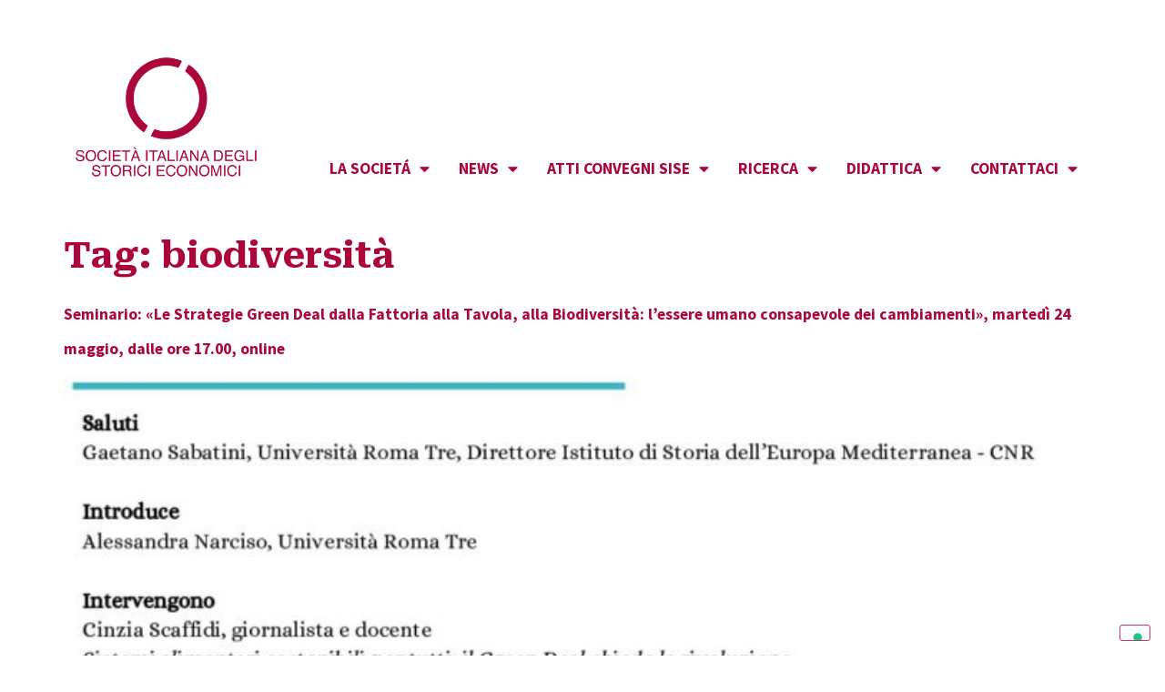

--- FILE ---
content_type: text/html; charset=UTF-8
request_url: http://www.sisenet.it/tag/biodiversita/
body_size: 17698
content:
<!doctype html>
<html lang="it-IT">
<head>
	<meta charset="UTF-8">
	<meta name="viewport" content="width=device-width, initial-scale=1">
	<link rel="profile" href="https://gmpg.org/xfn/11">
	<meta name='robots' content='index, follow, max-image-preview:large, max-snippet:-1, max-video-preview:-1' />

	<!-- This site is optimized with the Yoast SEO plugin v21.9.1 - https://yoast.com/wordpress/plugins/seo/ -->
	<title>biodiversità Archivi - SISENET</title>
	<link rel="canonical" href="https://www.sisenet.it/tag/biodiversita/" />
	<meta property="og:locale" content="it_IT" />
	<meta property="og:type" content="article" />
	<meta property="og:title" content="biodiversità Archivi - SISENET" />
	<meta property="og:url" content="https://www.sisenet.it/tag/biodiversita/" />
	<meta property="og:site_name" content="SISENET" />
	<meta name="twitter:card" content="summary_large_image" />
	<script type="application/ld+json" class="yoast-schema-graph">{"@context":"https://schema.org","@graph":[{"@type":"CollectionPage","@id":"https://www.sisenet.it/tag/biodiversita/","url":"https://www.sisenet.it/tag/biodiversita/","name":"biodiversità Archivi - SISENET","isPartOf":{"@id":"https://www.sisenet.it/#website"},"primaryImageOfPage":{"@id":"https://www.sisenet.it/tag/biodiversita/#primaryimage"},"image":{"@id":"https://www.sisenet.it/tag/biodiversita/#primaryimage"},"thumbnailUrl":"https://www.sisenet.it/wp-content/uploads/2022/05/Programma-ISEMinari-Le-Strategie-Green-Deal-1-pdf.jpg","breadcrumb":{"@id":"https://www.sisenet.it/tag/biodiversita/#breadcrumb"},"inLanguage":"it-IT"},{"@type":"ImageObject","inLanguage":"it-IT","@id":"https://www.sisenet.it/tag/biodiversita/#primaryimage","url":"https://www.sisenet.it/wp-content/uploads/2022/05/Programma-ISEMinari-Le-Strategie-Green-Deal-1-pdf.jpg","contentUrl":"https://www.sisenet.it/wp-content/uploads/2022/05/Programma-ISEMinari-Le-Strategie-Green-Deal-1-pdf.jpg"},{"@type":"BreadcrumbList","@id":"https://www.sisenet.it/tag/biodiversita/#breadcrumb","itemListElement":[{"@type":"ListItem","position":1,"name":"Home","item":"https://www.sisenet.it/"},{"@type":"ListItem","position":2,"name":"biodiversità"}]},{"@type":"WebSite","@id":"https://www.sisenet.it/#website","url":"https://www.sisenet.it/","name":"SISENET","description":"Società Italiana degli Storici Economici","potentialAction":[{"@type":"SearchAction","target":{"@type":"EntryPoint","urlTemplate":"https://www.sisenet.it/?s={search_term_string}"},"query-input":"required name=search_term_string"}],"inLanguage":"it-IT"}]}</script>
	<!-- / Yoast SEO plugin. -->


<link rel="alternate" type="application/rss+xml" title="SISENET &raquo; Feed" href="https://www.sisenet.it/feed/" />
<link rel="alternate" type="application/rss+xml" title="SISENET &raquo; Feed dei commenti" href="https://www.sisenet.it/comments/feed/" />
<link rel="alternate" type="application/rss+xml" title="SISENET &raquo; biodiversità Feed del tag" href="https://www.sisenet.it/tag/biodiversita/feed/" />
<script>
window._wpemojiSettings = {"baseUrl":"https:\/\/s.w.org\/images\/core\/emoji\/14.0.0\/72x72\/","ext":".png","svgUrl":"https:\/\/s.w.org\/images\/core\/emoji\/14.0.0\/svg\/","svgExt":".svg","source":{"concatemoji":"http:\/\/www.sisenet.it\/wp-includes\/js\/wp-emoji-release.min.js?ver=6.4.7"}};
/*! This file is auto-generated */
!function(i,n){var o,s,e;function c(e){try{var t={supportTests:e,timestamp:(new Date).valueOf()};sessionStorage.setItem(o,JSON.stringify(t))}catch(e){}}function p(e,t,n){e.clearRect(0,0,e.canvas.width,e.canvas.height),e.fillText(t,0,0);var t=new Uint32Array(e.getImageData(0,0,e.canvas.width,e.canvas.height).data),r=(e.clearRect(0,0,e.canvas.width,e.canvas.height),e.fillText(n,0,0),new Uint32Array(e.getImageData(0,0,e.canvas.width,e.canvas.height).data));return t.every(function(e,t){return e===r[t]})}function u(e,t,n){switch(t){case"flag":return n(e,"\ud83c\udff3\ufe0f\u200d\u26a7\ufe0f","\ud83c\udff3\ufe0f\u200b\u26a7\ufe0f")?!1:!n(e,"\ud83c\uddfa\ud83c\uddf3","\ud83c\uddfa\u200b\ud83c\uddf3")&&!n(e,"\ud83c\udff4\udb40\udc67\udb40\udc62\udb40\udc65\udb40\udc6e\udb40\udc67\udb40\udc7f","\ud83c\udff4\u200b\udb40\udc67\u200b\udb40\udc62\u200b\udb40\udc65\u200b\udb40\udc6e\u200b\udb40\udc67\u200b\udb40\udc7f");case"emoji":return!n(e,"\ud83e\udef1\ud83c\udffb\u200d\ud83e\udef2\ud83c\udfff","\ud83e\udef1\ud83c\udffb\u200b\ud83e\udef2\ud83c\udfff")}return!1}function f(e,t,n){var r="undefined"!=typeof WorkerGlobalScope&&self instanceof WorkerGlobalScope?new OffscreenCanvas(300,150):i.createElement("canvas"),a=r.getContext("2d",{willReadFrequently:!0}),o=(a.textBaseline="top",a.font="600 32px Arial",{});return e.forEach(function(e){o[e]=t(a,e,n)}),o}function t(e){var t=i.createElement("script");t.src=e,t.defer=!0,i.head.appendChild(t)}"undefined"!=typeof Promise&&(o="wpEmojiSettingsSupports",s=["flag","emoji"],n.supports={everything:!0,everythingExceptFlag:!0},e=new Promise(function(e){i.addEventListener("DOMContentLoaded",e,{once:!0})}),new Promise(function(t){var n=function(){try{var e=JSON.parse(sessionStorage.getItem(o));if("object"==typeof e&&"number"==typeof e.timestamp&&(new Date).valueOf()<e.timestamp+604800&&"object"==typeof e.supportTests)return e.supportTests}catch(e){}return null}();if(!n){if("undefined"!=typeof Worker&&"undefined"!=typeof OffscreenCanvas&&"undefined"!=typeof URL&&URL.createObjectURL&&"undefined"!=typeof Blob)try{var e="postMessage("+f.toString()+"("+[JSON.stringify(s),u.toString(),p.toString()].join(",")+"));",r=new Blob([e],{type:"text/javascript"}),a=new Worker(URL.createObjectURL(r),{name:"wpTestEmojiSupports"});return void(a.onmessage=function(e){c(n=e.data),a.terminate(),t(n)})}catch(e){}c(n=f(s,u,p))}t(n)}).then(function(e){for(var t in e)n.supports[t]=e[t],n.supports.everything=n.supports.everything&&n.supports[t],"flag"!==t&&(n.supports.everythingExceptFlag=n.supports.everythingExceptFlag&&n.supports[t]);n.supports.everythingExceptFlag=n.supports.everythingExceptFlag&&!n.supports.flag,n.DOMReady=!1,n.readyCallback=function(){n.DOMReady=!0}}).then(function(){return e}).then(function(){var e;n.supports.everything||(n.readyCallback(),(e=n.source||{}).concatemoji?t(e.concatemoji):e.wpemoji&&e.twemoji&&(t(e.twemoji),t(e.wpemoji)))}))}((window,document),window._wpemojiSettings);
</script>
<style id='wp-emoji-styles-inline-css'>

	img.wp-smiley, img.emoji {
		display: inline !important;
		border: none !important;
		box-shadow: none !important;
		height: 1em !important;
		width: 1em !important;
		margin: 0 0.07em !important;
		vertical-align: -0.1em !important;
		background: none !important;
		padding: 0 !important;
	}
</style>
<link rel='stylesheet' id='wp-block-library-css' href='http://www.sisenet.it/wp-includes/css/dist/block-library/style.min.css?ver=6.4.7' media='all' />
<style id='classic-theme-styles-inline-css'>
/*! This file is auto-generated */
.wp-block-button__link{color:#fff;background-color:#32373c;border-radius:9999px;box-shadow:none;text-decoration:none;padding:calc(.667em + 2px) calc(1.333em + 2px);font-size:1.125em}.wp-block-file__button{background:#32373c;color:#fff;text-decoration:none}
</style>
<style id='global-styles-inline-css'>
body{--wp--preset--color--black: #000000;--wp--preset--color--cyan-bluish-gray: #abb8c3;--wp--preset--color--white: #ffffff;--wp--preset--color--pale-pink: #f78da7;--wp--preset--color--vivid-red: #cf2e2e;--wp--preset--color--luminous-vivid-orange: #ff6900;--wp--preset--color--luminous-vivid-amber: #fcb900;--wp--preset--color--light-green-cyan: #7bdcb5;--wp--preset--color--vivid-green-cyan: #00d084;--wp--preset--color--pale-cyan-blue: #8ed1fc;--wp--preset--color--vivid-cyan-blue: #0693e3;--wp--preset--color--vivid-purple: #9b51e0;--wp--preset--gradient--vivid-cyan-blue-to-vivid-purple: linear-gradient(135deg,rgba(6,147,227,1) 0%,rgb(155,81,224) 100%);--wp--preset--gradient--light-green-cyan-to-vivid-green-cyan: linear-gradient(135deg,rgb(122,220,180) 0%,rgb(0,208,130) 100%);--wp--preset--gradient--luminous-vivid-amber-to-luminous-vivid-orange: linear-gradient(135deg,rgba(252,185,0,1) 0%,rgba(255,105,0,1) 100%);--wp--preset--gradient--luminous-vivid-orange-to-vivid-red: linear-gradient(135deg,rgba(255,105,0,1) 0%,rgb(207,46,46) 100%);--wp--preset--gradient--very-light-gray-to-cyan-bluish-gray: linear-gradient(135deg,rgb(238,238,238) 0%,rgb(169,184,195) 100%);--wp--preset--gradient--cool-to-warm-spectrum: linear-gradient(135deg,rgb(74,234,220) 0%,rgb(151,120,209) 20%,rgb(207,42,186) 40%,rgb(238,44,130) 60%,rgb(251,105,98) 80%,rgb(254,248,76) 100%);--wp--preset--gradient--blush-light-purple: linear-gradient(135deg,rgb(255,206,236) 0%,rgb(152,150,240) 100%);--wp--preset--gradient--blush-bordeaux: linear-gradient(135deg,rgb(254,205,165) 0%,rgb(254,45,45) 50%,rgb(107,0,62) 100%);--wp--preset--gradient--luminous-dusk: linear-gradient(135deg,rgb(255,203,112) 0%,rgb(199,81,192) 50%,rgb(65,88,208) 100%);--wp--preset--gradient--pale-ocean: linear-gradient(135deg,rgb(255,245,203) 0%,rgb(182,227,212) 50%,rgb(51,167,181) 100%);--wp--preset--gradient--electric-grass: linear-gradient(135deg,rgb(202,248,128) 0%,rgb(113,206,126) 100%);--wp--preset--gradient--midnight: linear-gradient(135deg,rgb(2,3,129) 0%,rgb(40,116,252) 100%);--wp--preset--font-size--small: 13px;--wp--preset--font-size--medium: 20px;--wp--preset--font-size--large: 36px;--wp--preset--font-size--x-large: 42px;--wp--preset--spacing--20: 0.44rem;--wp--preset--spacing--30: 0.67rem;--wp--preset--spacing--40: 1rem;--wp--preset--spacing--50: 1.5rem;--wp--preset--spacing--60: 2.25rem;--wp--preset--spacing--70: 3.38rem;--wp--preset--spacing--80: 5.06rem;--wp--preset--shadow--natural: 6px 6px 9px rgba(0, 0, 0, 0.2);--wp--preset--shadow--deep: 12px 12px 50px rgba(0, 0, 0, 0.4);--wp--preset--shadow--sharp: 6px 6px 0px rgba(0, 0, 0, 0.2);--wp--preset--shadow--outlined: 6px 6px 0px -3px rgba(255, 255, 255, 1), 6px 6px rgba(0, 0, 0, 1);--wp--preset--shadow--crisp: 6px 6px 0px rgba(0, 0, 0, 1);}:where(.is-layout-flex){gap: 0.5em;}:where(.is-layout-grid){gap: 0.5em;}body .is-layout-flow > .alignleft{float: left;margin-inline-start: 0;margin-inline-end: 2em;}body .is-layout-flow > .alignright{float: right;margin-inline-start: 2em;margin-inline-end: 0;}body .is-layout-flow > .aligncenter{margin-left: auto !important;margin-right: auto !important;}body .is-layout-constrained > .alignleft{float: left;margin-inline-start: 0;margin-inline-end: 2em;}body .is-layout-constrained > .alignright{float: right;margin-inline-start: 2em;margin-inline-end: 0;}body .is-layout-constrained > .aligncenter{margin-left: auto !important;margin-right: auto !important;}body .is-layout-constrained > :where(:not(.alignleft):not(.alignright):not(.alignfull)){max-width: var(--wp--style--global--content-size);margin-left: auto !important;margin-right: auto !important;}body .is-layout-constrained > .alignwide{max-width: var(--wp--style--global--wide-size);}body .is-layout-flex{display: flex;}body .is-layout-flex{flex-wrap: wrap;align-items: center;}body .is-layout-flex > *{margin: 0;}body .is-layout-grid{display: grid;}body .is-layout-grid > *{margin: 0;}:where(.wp-block-columns.is-layout-flex){gap: 2em;}:where(.wp-block-columns.is-layout-grid){gap: 2em;}:where(.wp-block-post-template.is-layout-flex){gap: 1.25em;}:where(.wp-block-post-template.is-layout-grid){gap: 1.25em;}.has-black-color{color: var(--wp--preset--color--black) !important;}.has-cyan-bluish-gray-color{color: var(--wp--preset--color--cyan-bluish-gray) !important;}.has-white-color{color: var(--wp--preset--color--white) !important;}.has-pale-pink-color{color: var(--wp--preset--color--pale-pink) !important;}.has-vivid-red-color{color: var(--wp--preset--color--vivid-red) !important;}.has-luminous-vivid-orange-color{color: var(--wp--preset--color--luminous-vivid-orange) !important;}.has-luminous-vivid-amber-color{color: var(--wp--preset--color--luminous-vivid-amber) !important;}.has-light-green-cyan-color{color: var(--wp--preset--color--light-green-cyan) !important;}.has-vivid-green-cyan-color{color: var(--wp--preset--color--vivid-green-cyan) !important;}.has-pale-cyan-blue-color{color: var(--wp--preset--color--pale-cyan-blue) !important;}.has-vivid-cyan-blue-color{color: var(--wp--preset--color--vivid-cyan-blue) !important;}.has-vivid-purple-color{color: var(--wp--preset--color--vivid-purple) !important;}.has-black-background-color{background-color: var(--wp--preset--color--black) !important;}.has-cyan-bluish-gray-background-color{background-color: var(--wp--preset--color--cyan-bluish-gray) !important;}.has-white-background-color{background-color: var(--wp--preset--color--white) !important;}.has-pale-pink-background-color{background-color: var(--wp--preset--color--pale-pink) !important;}.has-vivid-red-background-color{background-color: var(--wp--preset--color--vivid-red) !important;}.has-luminous-vivid-orange-background-color{background-color: var(--wp--preset--color--luminous-vivid-orange) !important;}.has-luminous-vivid-amber-background-color{background-color: var(--wp--preset--color--luminous-vivid-amber) !important;}.has-light-green-cyan-background-color{background-color: var(--wp--preset--color--light-green-cyan) !important;}.has-vivid-green-cyan-background-color{background-color: var(--wp--preset--color--vivid-green-cyan) !important;}.has-pale-cyan-blue-background-color{background-color: var(--wp--preset--color--pale-cyan-blue) !important;}.has-vivid-cyan-blue-background-color{background-color: var(--wp--preset--color--vivid-cyan-blue) !important;}.has-vivid-purple-background-color{background-color: var(--wp--preset--color--vivid-purple) !important;}.has-black-border-color{border-color: var(--wp--preset--color--black) !important;}.has-cyan-bluish-gray-border-color{border-color: var(--wp--preset--color--cyan-bluish-gray) !important;}.has-white-border-color{border-color: var(--wp--preset--color--white) !important;}.has-pale-pink-border-color{border-color: var(--wp--preset--color--pale-pink) !important;}.has-vivid-red-border-color{border-color: var(--wp--preset--color--vivid-red) !important;}.has-luminous-vivid-orange-border-color{border-color: var(--wp--preset--color--luminous-vivid-orange) !important;}.has-luminous-vivid-amber-border-color{border-color: var(--wp--preset--color--luminous-vivid-amber) !important;}.has-light-green-cyan-border-color{border-color: var(--wp--preset--color--light-green-cyan) !important;}.has-vivid-green-cyan-border-color{border-color: var(--wp--preset--color--vivid-green-cyan) !important;}.has-pale-cyan-blue-border-color{border-color: var(--wp--preset--color--pale-cyan-blue) !important;}.has-vivid-cyan-blue-border-color{border-color: var(--wp--preset--color--vivid-cyan-blue) !important;}.has-vivid-purple-border-color{border-color: var(--wp--preset--color--vivid-purple) !important;}.has-vivid-cyan-blue-to-vivid-purple-gradient-background{background: var(--wp--preset--gradient--vivid-cyan-blue-to-vivid-purple) !important;}.has-light-green-cyan-to-vivid-green-cyan-gradient-background{background: var(--wp--preset--gradient--light-green-cyan-to-vivid-green-cyan) !important;}.has-luminous-vivid-amber-to-luminous-vivid-orange-gradient-background{background: var(--wp--preset--gradient--luminous-vivid-amber-to-luminous-vivid-orange) !important;}.has-luminous-vivid-orange-to-vivid-red-gradient-background{background: var(--wp--preset--gradient--luminous-vivid-orange-to-vivid-red) !important;}.has-very-light-gray-to-cyan-bluish-gray-gradient-background{background: var(--wp--preset--gradient--very-light-gray-to-cyan-bluish-gray) !important;}.has-cool-to-warm-spectrum-gradient-background{background: var(--wp--preset--gradient--cool-to-warm-spectrum) !important;}.has-blush-light-purple-gradient-background{background: var(--wp--preset--gradient--blush-light-purple) !important;}.has-blush-bordeaux-gradient-background{background: var(--wp--preset--gradient--blush-bordeaux) !important;}.has-luminous-dusk-gradient-background{background: var(--wp--preset--gradient--luminous-dusk) !important;}.has-pale-ocean-gradient-background{background: var(--wp--preset--gradient--pale-ocean) !important;}.has-electric-grass-gradient-background{background: var(--wp--preset--gradient--electric-grass) !important;}.has-midnight-gradient-background{background: var(--wp--preset--gradient--midnight) !important;}.has-small-font-size{font-size: var(--wp--preset--font-size--small) !important;}.has-medium-font-size{font-size: var(--wp--preset--font-size--medium) !important;}.has-large-font-size{font-size: var(--wp--preset--font-size--large) !important;}.has-x-large-font-size{font-size: var(--wp--preset--font-size--x-large) !important;}
.wp-block-navigation a:where(:not(.wp-element-button)){color: inherit;}
:where(.wp-block-post-template.is-layout-flex){gap: 1.25em;}:where(.wp-block-post-template.is-layout-grid){gap: 1.25em;}
:where(.wp-block-columns.is-layout-flex){gap: 2em;}:where(.wp-block-columns.is-layout-grid){gap: 2em;}
.wp-block-pullquote{font-size: 1.5em;line-height: 1.6;}
</style>
<link rel='stylesheet' id='contact-form-7-css' href='http://www.sisenet.it/wp-content/plugins/contact-form-7/includes/css/styles.css?ver=5.8.6' media='all' />
<link rel='stylesheet' id='parent-style-css' href='http://www.sisenet.it/wp-content/themes/hello-elementor/style.css?ver=6.4.7' media='all' />
<link rel='stylesheet' id='hello-elementor-css' href='http://www.sisenet.it/wp-content/themes/hello-elementor/style.min.css?ver=3.0.1' media='all' />
<link rel='stylesheet' id='hello-elementor-theme-style-css' href='http://www.sisenet.it/wp-content/themes/hello-elementor/theme.min.css?ver=3.0.1' media='all' />
<link rel='stylesheet' id='hello-elementor-header-footer-css' href='http://www.sisenet.it/wp-content/themes/hello-elementor/header-footer.min.css?ver=3.0.1' media='all' />
<link rel='stylesheet' id='elementor-frontend-css' href='http://www.sisenet.it/wp-content/plugins/elementor/assets/css/frontend-lite.min.css?ver=3.18.3' media='all' />
<link rel='stylesheet' id='elementor-post-5705-css' href='http://www.sisenet.it/wp-content/uploads/elementor/css/post-5705.css?ver=1706192116' media='all' />
<link rel='stylesheet' id='elementor-icons-css' href='http://www.sisenet.it/wp-content/plugins/elementor/assets/lib/eicons/css/elementor-icons.min.css?ver=5.25.0' media='all' />
<link rel='stylesheet' id='swiper-css' href='http://www.sisenet.it/wp-content/plugins/elementor/assets/lib/swiper/v8/css/swiper.min.css?ver=8.4.5' media='all' />
<link rel='stylesheet' id='elementor-pro-css' href='http://www.sisenet.it/wp-content/plugins/elementor-pro/assets/css/frontend-lite.min.css?ver=3.18.3' media='all' />
<link rel='stylesheet' id='elementor-global-css' href='http://www.sisenet.it/wp-content/uploads/elementor/css/global.css?ver=1706192116' media='all' />
<link rel='stylesheet' id='elementor-post-5723-css' href='http://www.sisenet.it/wp-content/uploads/elementor/css/post-5723.css?ver=1706192116' media='all' />
<link rel='stylesheet' id='elementor-post-6020-css' href='http://www.sisenet.it/wp-content/uploads/elementor/css/post-6020.css?ver=1729100443' media='all' />
<link rel='stylesheet' id='google-fonts-1-css' href='https://fonts.googleapis.com/css?family=Roboto%3A100%2C100italic%2C200%2C200italic%2C300%2C300italic%2C400%2C400italic%2C500%2C500italic%2C600%2C600italic%2C700%2C700italic%2C800%2C800italic%2C900%2C900italic%7CRoboto+Slab%3A100%2C100italic%2C200%2C200italic%2C300%2C300italic%2C400%2C400italic%2C500%2C500italic%2C600%2C600italic%2C700%2C700italic%2C800%2C800italic%2C900%2C900italic%7CSource+Sans+Pro%3A100%2C100italic%2C200%2C200italic%2C300%2C300italic%2C400%2C400italic%2C500%2C500italic%2C600%2C600italic%2C700%2C700italic%2C800%2C800italic%2C900%2C900italic%7CRoboto+Serif%3A100%2C100italic%2C200%2C200italic%2C300%2C300italic%2C400%2C400italic%2C500%2C500italic%2C600%2C600italic%2C700%2C700italic%2C800%2C800italic%2C900%2C900italic&#038;display=swap&#038;ver=6.4.7' media='all' />
<link rel='stylesheet' id='elementor-icons-shared-0-css' href='http://www.sisenet.it/wp-content/plugins/elementor/assets/lib/font-awesome/css/fontawesome.min.css?ver=5.15.3' media='all' />
<link rel='stylesheet' id='elementor-icons-fa-solid-css' href='http://www.sisenet.it/wp-content/plugins/elementor/assets/lib/font-awesome/css/solid.min.css?ver=5.15.3' media='all' />
<link rel='stylesheet' id='elementor-icons-fa-brands-css' href='http://www.sisenet.it/wp-content/plugins/elementor/assets/lib/font-awesome/css/brands.min.css?ver=5.15.3' media='all' />
<link rel="preconnect" href="https://fonts.gstatic.com/" crossorigin><link rel="https://api.w.org/" href="https://www.sisenet.it/wp-json/" /><link rel="alternate" type="application/json" href="https://www.sisenet.it/wp-json/wp/v2/tags/258" /><link rel="EditURI" type="application/rsd+xml" title="RSD" href="https://www.sisenet.it/xmlrpc.php?rsd" />
<meta name="generator" content="WordPress 6.4.7" />
<meta name="generator" content="Elementor 3.18.3; features: e_dom_optimization, e_optimized_assets_loading, e_optimized_css_loading, additional_custom_breakpoints, block_editor_assets_optimize, e_image_loading_optimization; settings: css_print_method-external, google_font-enabled, font_display-swap">
<script type="text/javascript">
var _iub = _iub || [];
_iub.csConfiguration = {"askConsentAtCookiePolicyUpdate":true,"floatingPreferencesButtonDisplay":"bottom-right","perPurposeConsent":true,"siteId":3360531,"whitelabel":false,"cookiePolicyId":44073407,"lang":"it", "banner":{ "acceptButtonDisplay":true,"backgroundColor":"#FC0000","brandBackgroundColor":"#EBD6D6","brandTextColor":"#DE1010","closeButtonDisplay":false,"customizeButtonDisplay":true,"explicitWithdrawal":true,"fontSizeBody":"16px","listPurposes":true,"logo":"[data-uri]","position":"float-top-center","rejectButtonDisplay":true }};
</script>
<script type="text/javascript" src="https://cs.iubenda.com/autoblocking/3360531.js"></script>
<script type="text/javascript" src="//cdn.iubenda.com/cs/iubenda_cs.js" charset="UTF-8" async></script>



<!-- Matomo -->
<script>
  var _paq = window._paq = window._paq || [];
  /* tracker methods like "setCustomDimension" should be called before "trackPageView" */
  _paq.push(['trackPageView']);
  _paq.push(['enableLinkTracking']);
  (function() {
    var u="https://competenzedigitali.matomo.cloud/";
    _paq.push(['setTrackerUrl', u+'matomo.php']);
    _paq.push(['setSiteId', '5']);
    var d=document, g=d.createElement('script'), s=d.getElementsByTagName('script')[0];
    g.async=true; g.src='//cdn.matomo.cloud/competenzedigitali.matomo.cloud/matomo.js'; s.parentNode.insertBefore(g,s);
  })();
</script>
<!-- End Matomo Code -->

</head>
<body class="archive tag tag-biodiversita tag-258 elementor-default elementor-kit-5705">


<a class="skip-link screen-reader-text" href="#content">Vai al contenuto</a>

		<div data-elementor-type="header" data-elementor-id="5723" class="elementor elementor-5723 elementor-location-header" data-elementor-post-type="elementor_library">
								<section class="elementor-section elementor-top-section elementor-element elementor-element-2cb3fc1 elementor-section-boxed elementor-section-height-default elementor-section-height-default" data-id="2cb3fc1" data-element_type="section">
						<div class="elementor-container elementor-column-gap-default">
					<div class="elementor-column elementor-col-50 elementor-top-column elementor-element elementor-element-8e26cb1" data-id="8e26cb1" data-element_type="column">
			<div class="elementor-widget-wrap elementor-element-populated">
								<div class="elementor-element elementor-element-7e3df36 elementor-widget elementor-widget-image" data-id="7e3df36" data-element_type="widget" data-widget_type="image.default">
				<div class="elementor-widget-container">
			<style>/*! elementor - v3.18.0 - 20-12-2023 */
.elementor-widget-image{text-align:center}.elementor-widget-image a{display:inline-block}.elementor-widget-image a img[src$=".svg"]{width:48px}.elementor-widget-image img{vertical-align:middle;display:inline-block}</style>													<a href="https://www.sisenet.it">
							<img fetchpriority="high" width="350" height="234" src="https://www.sisenet.it/wp-content/uploads/2023/08/logo-sisenet-rosso-350.png" class="attachment-large size-large wp-image-5899" alt="logo sise" srcset="https://www.sisenet.it/wp-content/uploads/2023/08/logo-sisenet-rosso-350.png 350w, https://www.sisenet.it/wp-content/uploads/2023/08/logo-sisenet-rosso-350-300x201.png 300w" sizes="(max-width: 350px) 100vw, 350px" />								</a>
															</div>
				</div>
					</div>
		</div>
				<div class="elementor-column elementor-col-50 elementor-top-column elementor-element elementor-element-fc19597" data-id="fc19597" data-element_type="column">
			<div class="elementor-widget-wrap elementor-element-populated">
								<div class="elementor-element elementor-element-cdb5f7a elementor-nav-menu__align-right elementor-nav-menu--dropdown-tablet elementor-nav-menu__text-align-aside elementor-nav-menu--toggle elementor-nav-menu--burger elementor-widget elementor-widget-nav-menu" data-id="cdb5f7a" data-element_type="widget" data-settings="{&quot;layout&quot;:&quot;horizontal&quot;,&quot;submenu_icon&quot;:{&quot;value&quot;:&quot;&lt;i class=\&quot;fas fa-caret-down\&quot;&gt;&lt;\/i&gt;&quot;,&quot;library&quot;:&quot;fa-solid&quot;},&quot;toggle&quot;:&quot;burger&quot;}" data-widget_type="nav-menu.default">
				<div class="elementor-widget-container">
			<link rel="stylesheet" href="https://www.sisenet.it/wp-content/plugins/elementor-pro/assets/css/widget-nav-menu.min.css">			<nav class="elementor-nav-menu--main elementor-nav-menu__container elementor-nav-menu--layout-horizontal e--pointer-underline e--animation-fade">
				<ul id="menu-1-cdb5f7a" class="elementor-nav-menu"><li class="menu-item menu-item-type-custom menu-item-object-custom menu-item-has-children menu-item-2269"><a href="#0" class="elementor-item elementor-item-anchor">LA SOCIETÁ</a>
<ul class="sub-menu elementor-nav-menu--dropdown">
	<li class="menu-item menu-item-type-post_type menu-item-object-page menu-item-2375"><a href="https://www.sisenet.it/storia-sise/" class="elementor-sub-item">STORIA</a></li>
	<li class="menu-item menu-item-type-post_type menu-item-object-page menu-item-2377"><a href="https://www.sisenet.it/consiglio-direttivo/" class="elementor-sub-item">CONSIGLIO DIRETTIVO</a></li>
	<li class="menu-item menu-item-type-post_type menu-item-object-page menu-item-2376"><a href="https://www.sisenet.it/colleggio-dei-revisori/" class="elementor-sub-item">COLLEGIO DEI REVISORI</a></li>
	<li class="menu-item menu-item-type-post_type menu-item-object-page menu-item-5840"><a href="https://www.sisenet.it/verbali-riunioni/" class="elementor-sub-item">VERBALI RIUNIONI</a></li>
	<li class="menu-item menu-item-type-post_type menu-item-object-page menu-item-2381"><a href="https://www.sisenet.it/come-associarsi/" class="elementor-sub-item">COME ASSOCIARSI</a></li>
	<li class="menu-item menu-item-type-post_type menu-item-object-page menu-item-2720"><a href="https://www.sisenet.it/soci/" class="elementor-sub-item">SOCI</a></li>
	<li class="menu-item menu-item-type-post_type menu-item-object-page menu-item-3994"><a href="https://www.sisenet.it/statuto/" class="elementor-sub-item">STATUTO</a></li>
</ul>
</li>
<li class="menu-item menu-item-type-custom menu-item-object-custom menu-item-has-children menu-item-2271"><a href="#0" class="elementor-item elementor-item-anchor">NEWS</a>
<ul class="sub-menu elementor-nav-menu--dropdown">
	<li class="menu-item menu-item-type-post_type menu-item-object-page menu-item-5875"><a href="https://www.sisenet.it/news-call-for-papers/" class="elementor-sub-item">CALL FOR PAPERS</a></li>
	<li class="menu-item menu-item-type-post_type menu-item-object-page menu-item-5876"><a href="https://www.sisenet.it/news-convegni/" class="elementor-sub-item">CONVEGNI</a></li>
	<li class="menu-item menu-item-type-post_type menu-item-object-page menu-item-5857"><a href="https://www.sisenet.it/news-concorsi-borse-di-studio/" class="elementor-sub-item">CONCORSI E BORSE DI STUDIO</a></li>
	<li class="menu-item menu-item-type-post_type menu-item-object-page menu-item-5874"><a href="https://www.sisenet.it/news-novita-editoriali/" class="elementor-sub-item">NOVITA&#8217; EDITORIALI</a></li>
	<li class="menu-item menu-item-type-post_type menu-item-object-page menu-item-5851"><a href="https://www.sisenet.it/news-sise-informa/" class="elementor-sub-item">SISE INFORMA</a></li>
	<li class="menu-item menu-item-type-post_type menu-item-object-page menu-item-4606"><a href="https://www.sisenet.it/rassegna-stampa/" class="elementor-sub-item">RASSEGNA STAMPA</a></li>
</ul>
</li>
<li class="menu-item menu-item-type-post_type menu-item-object-page menu-item-has-children menu-item-4870"><a href="https://www.sisenet.it/pubblicazioni-sise/" class="elementor-item">ATTI CONVEGNI SISE</a>
<ul class="sub-menu elementor-nav-menu--dropdown">
	<li class="menu-item menu-item-type-post_type menu-item-object-page menu-item-5458"><a href="https://www.sisenet.it/credito-sviluppo-economico-in-italia-dal-medioevo-eta-contemporanea/" class="elementor-sub-item">Credito e sviluppo economico in Italia dal Medioevo all’età contemporane</a></li>
	<li class="menu-item menu-item-type-post_type menu-item-object-page menu-item-5340"><a href="https://www.sisenet.it/innovazione-sviluppo-tecnologia-organizzazione-fra-teoria-economica-ricerca-storica/" class="elementor-sub-item">Innovazione e sviluppo: tecnologia e organizzazione fra teoria economica e ricerca storica</a></li>
	<li class="menu-item menu-item-type-post_type menu-item-object-page menu-item-5180"><a href="https://www.sisenet.it/tra-rendita-e-investimenti/" class="elementor-sub-item">Tra rendita e investimenti. Formazione e gestione dei grandi patrimoni in Italia in età moderna e contemporanea</a></li>
	<li class="menu-item menu-item-type-post_type menu-item-object-page menu-item-5392"><a href="https://www.sisenet.it/lavoro-come-fattore-produttivo-come-risorsa-nella-storia-economica-italiana/" class="elementor-sub-item">Il lavoro come fattore produttivo e come risorsa nella storia economica italiana</a></li>
	<li class="menu-item menu-item-type-post_type menu-item-object-page menu-item-5286"><a href="https://www.sisenet.it/tra-vecchi-nuovi-equilibri/" class="elementor-sub-item">Tra vecchi e nuovi equilibri. Domanda e offerta di servizi in Italia in età moderna e contemporanea</a></li>
</ul>
</li>
<li class="menu-item menu-item-type-custom menu-item-object-custom menu-item-has-children menu-item-4491"><a href="#0" class="elementor-item elementor-item-anchor">RICERCA</a>
<ul class="sub-menu elementor-nav-menu--dropdown">
	<li class="menu-item menu-item-type-post_type menu-item-object-page menu-item-4611"><a href="https://www.sisenet.it/fonti-archivi/" class="elementor-sub-item">FONTI E ARCHIVI</a></li>
	<li class="menu-item menu-item-type-custom menu-item-object-custom menu-item-2624"><a target="_blank" rel="noopener" href="http://www.anvur.it/attivita/classificazione-delle-riviste/classificazione-delle-riviste-ai-fini-dellabilitazione-scientifica-nazionale/elenchi-di-riviste-scientifiche-e-di-classe-a/" class="elementor-sub-item">RIVISTE &#8211; ANVUR (sito web esterno)</a></li>
</ul>
</li>
<li class="menu-item menu-item-type-custom menu-item-object-custom menu-item-has-children menu-item-4492"><a href="#0" class="elementor-item elementor-item-anchor">DIDATTICA</a>
<ul class="sub-menu elementor-nav-menu--dropdown">
	<li class="menu-item menu-item-type-post_type menu-item-object-page menu-item-4481"><a href="https://www.sisenet.it/insegnamenti-2/" class="elementor-sub-item">INSEGNAMENTI</a></li>
	<li class="menu-item menu-item-type-post_type menu-item-object-page menu-item-4480"><a href="https://www.sisenet.it/materiali-didattici/" class="elementor-sub-item">MATERIALI</a></li>
</ul>
</li>
<li class="menu-item menu-item-type-post_type menu-item-object-page menu-item-has-children menu-item-2433"><a href="https://www.sisenet.it/contattaci/" class="elementor-item">CONTATTACI</a>
<ul class="sub-menu elementor-nav-menu--dropdown">
	<li class="menu-item menu-item-type-post_type menu-item-object-page menu-item-4619"><a href="https://www.sisenet.it/redazione-web/" class="elementor-sub-item">Redazione web</a></li>
</ul>
</li>
</ul>			</nav>
					<div class="elementor-menu-toggle" role="button" tabindex="0" aria-label="Menu di commutazione" aria-expanded="false">
			<i aria-hidden="true" role="presentation" class="elementor-menu-toggle__icon--open eicon-menu-bar"></i><i aria-hidden="true" role="presentation" class="elementor-menu-toggle__icon--close eicon-close"></i>			<span class="elementor-screen-only">Menu</span>
		</div>
					<nav class="elementor-nav-menu--dropdown elementor-nav-menu__container" aria-hidden="true">
				<ul id="menu-2-cdb5f7a" class="elementor-nav-menu"><li class="menu-item menu-item-type-custom menu-item-object-custom menu-item-has-children menu-item-2269"><a href="#0" class="elementor-item elementor-item-anchor" tabindex="-1">LA SOCIETÁ</a>
<ul class="sub-menu elementor-nav-menu--dropdown">
	<li class="menu-item menu-item-type-post_type menu-item-object-page menu-item-2375"><a href="https://www.sisenet.it/storia-sise/" class="elementor-sub-item" tabindex="-1">STORIA</a></li>
	<li class="menu-item menu-item-type-post_type menu-item-object-page menu-item-2377"><a href="https://www.sisenet.it/consiglio-direttivo/" class="elementor-sub-item" tabindex="-1">CONSIGLIO DIRETTIVO</a></li>
	<li class="menu-item menu-item-type-post_type menu-item-object-page menu-item-2376"><a href="https://www.sisenet.it/colleggio-dei-revisori/" class="elementor-sub-item" tabindex="-1">COLLEGIO DEI REVISORI</a></li>
	<li class="menu-item menu-item-type-post_type menu-item-object-page menu-item-5840"><a href="https://www.sisenet.it/verbali-riunioni/" class="elementor-sub-item" tabindex="-1">VERBALI RIUNIONI</a></li>
	<li class="menu-item menu-item-type-post_type menu-item-object-page menu-item-2381"><a href="https://www.sisenet.it/come-associarsi/" class="elementor-sub-item" tabindex="-1">COME ASSOCIARSI</a></li>
	<li class="menu-item menu-item-type-post_type menu-item-object-page menu-item-2720"><a href="https://www.sisenet.it/soci/" class="elementor-sub-item" tabindex="-1">SOCI</a></li>
	<li class="menu-item menu-item-type-post_type menu-item-object-page menu-item-3994"><a href="https://www.sisenet.it/statuto/" class="elementor-sub-item" tabindex="-1">STATUTO</a></li>
</ul>
</li>
<li class="menu-item menu-item-type-custom menu-item-object-custom menu-item-has-children menu-item-2271"><a href="#0" class="elementor-item elementor-item-anchor" tabindex="-1">NEWS</a>
<ul class="sub-menu elementor-nav-menu--dropdown">
	<li class="menu-item menu-item-type-post_type menu-item-object-page menu-item-5875"><a href="https://www.sisenet.it/news-call-for-papers/" class="elementor-sub-item" tabindex="-1">CALL FOR PAPERS</a></li>
	<li class="menu-item menu-item-type-post_type menu-item-object-page menu-item-5876"><a href="https://www.sisenet.it/news-convegni/" class="elementor-sub-item" tabindex="-1">CONVEGNI</a></li>
	<li class="menu-item menu-item-type-post_type menu-item-object-page menu-item-5857"><a href="https://www.sisenet.it/news-concorsi-borse-di-studio/" class="elementor-sub-item" tabindex="-1">CONCORSI E BORSE DI STUDIO</a></li>
	<li class="menu-item menu-item-type-post_type menu-item-object-page menu-item-5874"><a href="https://www.sisenet.it/news-novita-editoriali/" class="elementor-sub-item" tabindex="-1">NOVITA&#8217; EDITORIALI</a></li>
	<li class="menu-item menu-item-type-post_type menu-item-object-page menu-item-5851"><a href="https://www.sisenet.it/news-sise-informa/" class="elementor-sub-item" tabindex="-1">SISE INFORMA</a></li>
	<li class="menu-item menu-item-type-post_type menu-item-object-page menu-item-4606"><a href="https://www.sisenet.it/rassegna-stampa/" class="elementor-sub-item" tabindex="-1">RASSEGNA STAMPA</a></li>
</ul>
</li>
<li class="menu-item menu-item-type-post_type menu-item-object-page menu-item-has-children menu-item-4870"><a href="https://www.sisenet.it/pubblicazioni-sise/" class="elementor-item" tabindex="-1">ATTI CONVEGNI SISE</a>
<ul class="sub-menu elementor-nav-menu--dropdown">
	<li class="menu-item menu-item-type-post_type menu-item-object-page menu-item-5458"><a href="https://www.sisenet.it/credito-sviluppo-economico-in-italia-dal-medioevo-eta-contemporanea/" class="elementor-sub-item" tabindex="-1">Credito e sviluppo economico in Italia dal Medioevo all’età contemporane</a></li>
	<li class="menu-item menu-item-type-post_type menu-item-object-page menu-item-5340"><a href="https://www.sisenet.it/innovazione-sviluppo-tecnologia-organizzazione-fra-teoria-economica-ricerca-storica/" class="elementor-sub-item" tabindex="-1">Innovazione e sviluppo: tecnologia e organizzazione fra teoria economica e ricerca storica</a></li>
	<li class="menu-item menu-item-type-post_type menu-item-object-page menu-item-5180"><a href="https://www.sisenet.it/tra-rendita-e-investimenti/" class="elementor-sub-item" tabindex="-1">Tra rendita e investimenti. Formazione e gestione dei grandi patrimoni in Italia in età moderna e contemporanea</a></li>
	<li class="menu-item menu-item-type-post_type menu-item-object-page menu-item-5392"><a href="https://www.sisenet.it/lavoro-come-fattore-produttivo-come-risorsa-nella-storia-economica-italiana/" class="elementor-sub-item" tabindex="-1">Il lavoro come fattore produttivo e come risorsa nella storia economica italiana</a></li>
	<li class="menu-item menu-item-type-post_type menu-item-object-page menu-item-5286"><a href="https://www.sisenet.it/tra-vecchi-nuovi-equilibri/" class="elementor-sub-item" tabindex="-1">Tra vecchi e nuovi equilibri. Domanda e offerta di servizi in Italia in età moderna e contemporanea</a></li>
</ul>
</li>
<li class="menu-item menu-item-type-custom menu-item-object-custom menu-item-has-children menu-item-4491"><a href="#0" class="elementor-item elementor-item-anchor" tabindex="-1">RICERCA</a>
<ul class="sub-menu elementor-nav-menu--dropdown">
	<li class="menu-item menu-item-type-post_type menu-item-object-page menu-item-4611"><a href="https://www.sisenet.it/fonti-archivi/" class="elementor-sub-item" tabindex="-1">FONTI E ARCHIVI</a></li>
	<li class="menu-item menu-item-type-custom menu-item-object-custom menu-item-2624"><a target="_blank" rel="noopener" href="http://www.anvur.it/attivita/classificazione-delle-riviste/classificazione-delle-riviste-ai-fini-dellabilitazione-scientifica-nazionale/elenchi-di-riviste-scientifiche-e-di-classe-a/" class="elementor-sub-item" tabindex="-1">RIVISTE &#8211; ANVUR (sito web esterno)</a></li>
</ul>
</li>
<li class="menu-item menu-item-type-custom menu-item-object-custom menu-item-has-children menu-item-4492"><a href="#0" class="elementor-item elementor-item-anchor" tabindex="-1">DIDATTICA</a>
<ul class="sub-menu elementor-nav-menu--dropdown">
	<li class="menu-item menu-item-type-post_type menu-item-object-page menu-item-4481"><a href="https://www.sisenet.it/insegnamenti-2/" class="elementor-sub-item" tabindex="-1">INSEGNAMENTI</a></li>
	<li class="menu-item menu-item-type-post_type menu-item-object-page menu-item-4480"><a href="https://www.sisenet.it/materiali-didattici/" class="elementor-sub-item" tabindex="-1">MATERIALI</a></li>
</ul>
</li>
<li class="menu-item menu-item-type-post_type menu-item-object-page menu-item-has-children menu-item-2433"><a href="https://www.sisenet.it/contattaci/" class="elementor-item" tabindex="-1">CONTATTACI</a>
<ul class="sub-menu elementor-nav-menu--dropdown">
	<li class="menu-item menu-item-type-post_type menu-item-object-page menu-item-4619"><a href="https://www.sisenet.it/redazione-web/" class="elementor-sub-item" tabindex="-1">Redazione web</a></li>
</ul>
</li>
</ul>			</nav>
				</div>
				</div>
					</div>
		</div>
							</div>
		</section>
						</div>
		<main id="content" class="site-main">

			<header class="page-header">
			<h1 class="entry-title">Tag: <span>biodiversità</span></h1>		</header>
	
	<div class="page-content">
					<article class="post">
				<h2 class="entry-title"><a href="https://www.sisenet.it/seminario-le-strategie-green-deal-dalla-fattoria-alla-tavola-alla-biodiversita-lessere-umano-consapevole-dei-cambiamenti-martedi-24-maggio-dalle-ore-17-00-online/">Seminario: «Le Strategie Green Deal dalla Fattoria alla Tavola, alla Biodiversità: l’essere umano consapevole dei cambiamenti», martedì 24 maggio, dalle ore 17.00, online</a></h2><a href="https://www.sisenet.it/seminario-le-strategie-green-deal-dalla-fattoria-alla-tavola-alla-biodiversita-lessere-umano-consapevole-dei-cambiamenti-martedi-24-maggio-dalle-ore-17-00-online/"><img width="724" height="1024" src="https://www.sisenet.it/wp-content/uploads/2022/05/Programma-ISEMinari-Le-Strategie-Green-Deal-1-pdf-724x1024.jpg" class="attachment-large size-large wp-post-image" alt="" decoding="async" /></a><p>Si trasmette locandina del seminario: «Le Strategie&nbsp;Green Deal dalla Fattoria alla Tavola, alla Biodiversità: l’essere umano&nbsp;consapevole dei cambiamenti», organizzato dall’ISEM-CNR nell’ambito del&nbsp;ciclo ISEMinari 2022. L’evento, a cura di Andrea Membretti (Riabitare&nbsp;l’Italia), Alessandra Narciso (Università Roma Tre) e Sebastiana Nocco&nbsp;(ISEM-CNR), è il terzo ed ultimo appuntamento della serie di incontri&nbsp;intitolata «Paesaggi-territori e prodotti-culture».&nbsp;Dopo i saluti istituzionali [&hellip;]</p>
			</article>
			</div>

	
	
</main>
		<div data-elementor-type="footer" data-elementor-id="6020" class="elementor elementor-6020 elementor-location-footer" data-elementor-post-type="elementor_library">
								<section class="elementor-section elementor-top-section elementor-element elementor-element-b7f5a3b elementor-section-boxed elementor-section-height-default elementor-section-height-default" data-id="b7f5a3b" data-element_type="section">
						<div class="elementor-container elementor-column-gap-default">
					<div class="elementor-column elementor-col-100 elementor-top-column elementor-element elementor-element-29c6d67" data-id="29c6d67" data-element_type="column">
			<div class="elementor-widget-wrap elementor-element-populated">
								<div class="elementor-element elementor-element-e310cb6 elementor-widget elementor-widget-text-editor" data-id="e310cb6" data-element_type="widget" data-widget_type="text-editor.default">
				<div class="elementor-widget-container">
			<style>/*! elementor - v3.18.0 - 20-12-2023 */
.elementor-widget-text-editor.elementor-drop-cap-view-stacked .elementor-drop-cap{background-color:#69727d;color:#fff}.elementor-widget-text-editor.elementor-drop-cap-view-framed .elementor-drop-cap{color:#69727d;border:3px solid;background-color:transparent}.elementor-widget-text-editor:not(.elementor-drop-cap-view-default) .elementor-drop-cap{margin-top:8px}.elementor-widget-text-editor:not(.elementor-drop-cap-view-default) .elementor-drop-cap-letter{width:1em;height:1em}.elementor-widget-text-editor .elementor-drop-cap{float:left;text-align:center;line-height:1;font-size:50px}.elementor-widget-text-editor .elementor-drop-cap-letter{display:inline-block}</style>				<p><strong>SISE Società Italiana degli Storici Economici &#8211; Dip. Economia Università Studi Genova<br /></strong>Via Vivaldi, 5 &#8211; 16126 Genova</p><p>Cod Fiscale 97077990154<br /><a href="https://www.iubenda.com/privacy-policy/44073407">Privacy Policy</a></p>						</div>
				</div>
				<div class="elementor-element elementor-element-07adf63 elementor-shape-circle e-grid-align-left elementor-grid-0 elementor-widget elementor-widget-social-icons" data-id="07adf63" data-element_type="widget" data-widget_type="social-icons.default">
				<div class="elementor-widget-container">
			<style>/*! elementor - v3.18.0 - 20-12-2023 */
.elementor-widget-social-icons.elementor-grid-0 .elementor-widget-container,.elementor-widget-social-icons.elementor-grid-mobile-0 .elementor-widget-container,.elementor-widget-social-icons.elementor-grid-tablet-0 .elementor-widget-container{line-height:1;font-size:0}.elementor-widget-social-icons:not(.elementor-grid-0):not(.elementor-grid-tablet-0):not(.elementor-grid-mobile-0) .elementor-grid{display:inline-grid}.elementor-widget-social-icons .elementor-grid{grid-column-gap:var(--grid-column-gap,5px);grid-row-gap:var(--grid-row-gap,5px);grid-template-columns:var(--grid-template-columns);justify-content:var(--justify-content,center);justify-items:var(--justify-content,center)}.elementor-icon.elementor-social-icon{font-size:var(--icon-size,25px);line-height:var(--icon-size,25px);width:calc(var(--icon-size, 25px) + 2 * var(--icon-padding, .5em));height:calc(var(--icon-size, 25px) + 2 * var(--icon-padding, .5em))}.elementor-social-icon{--e-social-icon-icon-color:#fff;display:inline-flex;background-color:#69727d;align-items:center;justify-content:center;text-align:center;cursor:pointer}.elementor-social-icon i{color:var(--e-social-icon-icon-color)}.elementor-social-icon svg{fill:var(--e-social-icon-icon-color)}.elementor-social-icon:last-child{margin:0}.elementor-social-icon:hover{opacity:.9;color:#fff}.elementor-social-icon-android{background-color:#a4c639}.elementor-social-icon-apple{background-color:#999}.elementor-social-icon-behance{background-color:#1769ff}.elementor-social-icon-bitbucket{background-color:#205081}.elementor-social-icon-codepen{background-color:#000}.elementor-social-icon-delicious{background-color:#39f}.elementor-social-icon-deviantart{background-color:#05cc47}.elementor-social-icon-digg{background-color:#005be2}.elementor-social-icon-dribbble{background-color:#ea4c89}.elementor-social-icon-elementor{background-color:#d30c5c}.elementor-social-icon-envelope{background-color:#ea4335}.elementor-social-icon-facebook,.elementor-social-icon-facebook-f{background-color:#3b5998}.elementor-social-icon-flickr{background-color:#0063dc}.elementor-social-icon-foursquare{background-color:#2d5be3}.elementor-social-icon-free-code-camp,.elementor-social-icon-freecodecamp{background-color:#006400}.elementor-social-icon-github{background-color:#333}.elementor-social-icon-gitlab{background-color:#e24329}.elementor-social-icon-globe{background-color:#69727d}.elementor-social-icon-google-plus,.elementor-social-icon-google-plus-g{background-color:#dd4b39}.elementor-social-icon-houzz{background-color:#7ac142}.elementor-social-icon-instagram{background-color:#262626}.elementor-social-icon-jsfiddle{background-color:#487aa2}.elementor-social-icon-link{background-color:#818a91}.elementor-social-icon-linkedin,.elementor-social-icon-linkedin-in{background-color:#0077b5}.elementor-social-icon-medium{background-color:#00ab6b}.elementor-social-icon-meetup{background-color:#ec1c40}.elementor-social-icon-mixcloud{background-color:#273a4b}.elementor-social-icon-odnoklassniki{background-color:#f4731c}.elementor-social-icon-pinterest{background-color:#bd081c}.elementor-social-icon-product-hunt{background-color:#da552f}.elementor-social-icon-reddit{background-color:#ff4500}.elementor-social-icon-rss{background-color:#f26522}.elementor-social-icon-shopping-cart{background-color:#4caf50}.elementor-social-icon-skype{background-color:#00aff0}.elementor-social-icon-slideshare{background-color:#0077b5}.elementor-social-icon-snapchat{background-color:#fffc00}.elementor-social-icon-soundcloud{background-color:#f80}.elementor-social-icon-spotify{background-color:#2ebd59}.elementor-social-icon-stack-overflow{background-color:#fe7a15}.elementor-social-icon-steam{background-color:#00adee}.elementor-social-icon-stumbleupon{background-color:#eb4924}.elementor-social-icon-telegram{background-color:#2ca5e0}.elementor-social-icon-thumb-tack{background-color:#1aa1d8}.elementor-social-icon-tripadvisor{background-color:#589442}.elementor-social-icon-tumblr{background-color:#35465c}.elementor-social-icon-twitch{background-color:#6441a5}.elementor-social-icon-twitter{background-color:#1da1f2}.elementor-social-icon-viber{background-color:#665cac}.elementor-social-icon-vimeo{background-color:#1ab7ea}.elementor-social-icon-vk{background-color:#45668e}.elementor-social-icon-weibo{background-color:#dd2430}.elementor-social-icon-weixin{background-color:#31a918}.elementor-social-icon-whatsapp{background-color:#25d366}.elementor-social-icon-wordpress{background-color:#21759b}.elementor-social-icon-xing{background-color:#026466}.elementor-social-icon-yelp{background-color:#af0606}.elementor-social-icon-youtube{background-color:#cd201f}.elementor-social-icon-500px{background-color:#0099e5}.elementor-shape-rounded .elementor-icon.elementor-social-icon{border-radius:10%}.elementor-shape-circle .elementor-icon.elementor-social-icon{border-radius:50%}</style>		<div class="elementor-social-icons-wrapper elementor-grid">
							<span class="elementor-grid-item">
					<a class="elementor-icon elementor-social-icon elementor-social-icon-facebook elementor-repeater-item-d55c3d0" href="https://www.facebook.com/profile.php?id=100081621746883" target="_blank">
						<span class="elementor-screen-only">Facebook</span>
						<i class="fab fa-facebook"></i>					</a>
				</span>
					</div>
				</div>
				</div>
					</div>
		</div>
							</div>
		</section>
						</div>
		
<script src="http://www.sisenet.it/wp-content/plugins/contact-form-7/includes/swv/js/index.js?ver=5.8.6" id="swv-js"></script>
<script id="contact-form-7-js-extra">
var wpcf7 = {"api":{"root":"https:\/\/www.sisenet.it\/wp-json\/","namespace":"contact-form-7\/v1"}};
</script>
<script src="http://www.sisenet.it/wp-content/plugins/contact-form-7/includes/js/index.js?ver=5.8.6" id="contact-form-7-js"></script>
<script src="http://www.sisenet.it/wp-content/themes/hello-elementor/assets/js/hello-frontend.min.js?ver=3.0.1" id="hello-theme-frontend-js"></script>
<script src="http://www.sisenet.it/wp-includes/js/jquery/jquery.min.js?ver=3.7.1" id="jquery-core-js"></script>
<script src="http://www.sisenet.it/wp-includes/js/jquery/jquery-migrate.min.js?ver=3.4.1" id="jquery-migrate-js"></script>
<script src="http://www.sisenet.it/wp-content/plugins/elementor-pro/assets/lib/smartmenus/jquery.smartmenus.min.js?ver=1.0.1" id="smartmenus-js"></script>
<script src="http://www.sisenet.it/wp-content/plugins/elementor-pro/assets/js/webpack-pro.runtime.min.js?ver=3.18.3" id="elementor-pro-webpack-runtime-js"></script>
<script src="http://www.sisenet.it/wp-content/plugins/elementor/assets/js/webpack.runtime.min.js?ver=3.18.3" id="elementor-webpack-runtime-js"></script>
<script src="http://www.sisenet.it/wp-content/plugins/elementor/assets/js/frontend-modules.min.js?ver=3.18.3" id="elementor-frontend-modules-js"></script>
<script src="http://www.sisenet.it/wp-includes/js/dist/vendor/wp-polyfill-inert.min.js?ver=3.1.2" id="wp-polyfill-inert-js"></script>
<script src="http://www.sisenet.it/wp-includes/js/dist/vendor/regenerator-runtime.min.js?ver=0.14.0" id="regenerator-runtime-js"></script>
<script src="http://www.sisenet.it/wp-includes/js/dist/vendor/wp-polyfill.min.js?ver=3.15.0" id="wp-polyfill-js"></script>
<script src="http://www.sisenet.it/wp-includes/js/dist/hooks.min.js?ver=c6aec9a8d4e5a5d543a1" id="wp-hooks-js"></script>
<script src="http://www.sisenet.it/wp-includes/js/dist/i18n.min.js?ver=7701b0c3857f914212ef" id="wp-i18n-js"></script>
<script id="wp-i18n-js-after">
wp.i18n.setLocaleData( { 'text direction\u0004ltr': [ 'ltr' ] } );
</script>
<script id="elementor-pro-frontend-js-before">
var ElementorProFrontendConfig = {"ajaxurl":"https:\/\/www.sisenet.it\/wp-admin\/admin-ajax.php","nonce":"b50cc4b1e6","urls":{"assets":"http:\/\/www.sisenet.it\/wp-content\/plugins\/elementor-pro\/assets\/","rest":"https:\/\/www.sisenet.it\/wp-json\/"},"shareButtonsNetworks":{"facebook":{"title":"Facebook","has_counter":true},"twitter":{"title":"Twitter"},"linkedin":{"title":"LinkedIn","has_counter":true},"pinterest":{"title":"Pinterest","has_counter":true},"reddit":{"title":"Reddit","has_counter":true},"vk":{"title":"VK","has_counter":true},"odnoklassniki":{"title":"OK","has_counter":true},"tumblr":{"title":"Tumblr"},"digg":{"title":"Digg"},"skype":{"title":"Skype"},"stumbleupon":{"title":"StumbleUpon","has_counter":true},"mix":{"title":"Mix"},"telegram":{"title":"Telegram"},"pocket":{"title":"Pocket","has_counter":true},"xing":{"title":"XING","has_counter":true},"whatsapp":{"title":"WhatsApp"},"email":{"title":"Email"},"print":{"title":"Print"}},"facebook_sdk":{"lang":"it_IT","app_id":""},"lottie":{"defaultAnimationUrl":"http:\/\/www.sisenet.it\/wp-content\/plugins\/elementor-pro\/modules\/lottie\/assets\/animations\/default.json"}};
</script>
<script src="http://www.sisenet.it/wp-content/plugins/elementor-pro/assets/js/frontend.min.js?ver=3.18.3" id="elementor-pro-frontend-js"></script>
<script src="http://www.sisenet.it/wp-content/plugins/elementor/assets/lib/waypoints/waypoints.min.js?ver=4.0.2" id="elementor-waypoints-js"></script>
<script src="http://www.sisenet.it/wp-includes/js/jquery/ui/core.min.js?ver=1.13.2" id="jquery-ui-core-js"></script>
<script id="elementor-frontend-js-before">
var elementorFrontendConfig = {"environmentMode":{"edit":false,"wpPreview":false,"isScriptDebug":false},"i18n":{"shareOnFacebook":"Condividi su Facebook","shareOnTwitter":"Condividi su Twitter","pinIt":"Pinterest","download":"Download","downloadImage":"Scarica immagine","fullscreen":"Schermo intero","zoom":"Zoom","share":"Condividi","playVideo":"Riproduci video","previous":"Precedente","next":"Successivo","close":"Chiudi","a11yCarouselWrapperAriaLabel":"Carosello | Scorrimento orizzontale: Freccia sinistra & destra","a11yCarouselPrevSlideMessage":"Diapositiva precedente","a11yCarouselNextSlideMessage":"Prossima diapositiva","a11yCarouselFirstSlideMessage":"Questa \u00e9 la prima diapositiva","a11yCarouselLastSlideMessage":"Questa \u00e8 l'ultima diapositiva","a11yCarouselPaginationBulletMessage":"Vai alla diapositiva"},"is_rtl":false,"breakpoints":{"xs":0,"sm":480,"md":768,"lg":1025,"xl":1440,"xxl":1600},"responsive":{"breakpoints":{"mobile":{"label":"Mobile Portrait","value":767,"default_value":767,"direction":"max","is_enabled":true},"mobile_extra":{"label":"Mobile Landscape","value":880,"default_value":880,"direction":"max","is_enabled":false},"tablet":{"label":"Tablet verticale","value":1024,"default_value":1024,"direction":"max","is_enabled":true},"tablet_extra":{"label":"Tablet orizzontale","value":1200,"default_value":1200,"direction":"max","is_enabled":false},"laptop":{"label":"Laptop","value":1366,"default_value":1366,"direction":"max","is_enabled":false},"widescreen":{"label":"Widescreen","value":2400,"default_value":2400,"direction":"min","is_enabled":false}}},"version":"3.18.3","is_static":false,"experimentalFeatures":{"e_dom_optimization":true,"e_optimized_assets_loading":true,"e_optimized_css_loading":true,"additional_custom_breakpoints":true,"e_swiper_latest":true,"theme_builder_v2":true,"hello-theme-header-footer":true,"block_editor_assets_optimize":true,"landing-pages":true,"e_image_loading_optimization":true,"e_global_styleguide":true,"page-transitions":true,"notes":true,"form-submissions":true,"e_scroll_snap":true},"urls":{"assets":"http:\/\/www.sisenet.it\/wp-content\/plugins\/elementor\/assets\/"},"swiperClass":"swiper","settings":{"editorPreferences":[]},"kit":{"active_breakpoints":["viewport_mobile","viewport_tablet"],"global_image_lightbox":"yes","lightbox_enable_counter":"yes","lightbox_enable_fullscreen":"yes","lightbox_enable_zoom":"yes","lightbox_enable_share":"yes","lightbox_title_src":"title","lightbox_description_src":"description","hello_header_logo_type":"title","hello_header_menu_layout":"horizontal","hello_footer_logo_type":"logo"},"post":{"id":0,"title":"biodiversit\u00e0 Archivi - SISENET","excerpt":""}};
</script>
<script src="http://www.sisenet.it/wp-content/plugins/elementor/assets/js/frontend.min.js?ver=3.18.3" id="elementor-frontend-js"></script>
<script src="http://www.sisenet.it/wp-content/plugins/elementor-pro/assets/js/elements-handlers.min.js?ver=3.18.3" id="pro-elements-handlers-js"></script>

</body>
</html>


--- FILE ---
content_type: text/css
request_url: http://www.sisenet.it/wp-content/uploads/elementor/css/post-5723.css?ver=1706192116
body_size: 672
content:
.elementor-5723 .elementor-element.elementor-element-2cb3fc1{margin-top:50px;margin-bottom:50px;}.elementor-bc-flex-widget .elementor-5723 .elementor-element.elementor-element-fc19597.elementor-column .elementor-widget-wrap{align-items:flex-end;}.elementor-5723 .elementor-element.elementor-element-fc19597.elementor-column.elementor-element[data-element_type="column"] > .elementor-widget-wrap.elementor-element-populated{align-content:flex-end;align-items:flex-end;}.elementor-5723 .elementor-element.elementor-element-cdb5f7a .elementor-menu-toggle{margin:0 auto;}.elementor-5723 .elementor-element.elementor-element-cdb5f7a .elementor-nav-menu .elementor-item{font-family:"Source Sans Pro", Sans-serif;font-weight:700;text-decoration:none;}.elementor-5723 .elementor-element.elementor-element-cdb5f7a .elementor-nav-menu--main .elementor-item{color:var( --e-global-color-aee3111 );fill:var( --e-global-color-aee3111 );padding-left:1rem;padding-right:1rem;padding-top:0.1rem;padding-bottom:0.1rem;}.elementor-5723 .elementor-element.elementor-element-cdb5f7a .e--pointer-framed .elementor-item:before{border-width:0px;}.elementor-5723 .elementor-element.elementor-element-cdb5f7a .e--pointer-framed.e--animation-draw .elementor-item:before{border-width:0 0 0px 0px;}.elementor-5723 .elementor-element.elementor-element-cdb5f7a .e--pointer-framed.e--animation-draw .elementor-item:after{border-width:0px 0px 0 0;}.elementor-5723 .elementor-element.elementor-element-cdb5f7a .e--pointer-framed.e--animation-corners .elementor-item:before{border-width:0px 0 0 0px;}.elementor-5723 .elementor-element.elementor-element-cdb5f7a .e--pointer-framed.e--animation-corners .elementor-item:after{border-width:0 0px 0px 0;}.elementor-5723 .elementor-element.elementor-element-cdb5f7a .e--pointer-underline .elementor-item:after,
					 .elementor-5723 .elementor-element.elementor-element-cdb5f7a .e--pointer-overline .elementor-item:before,
					 .elementor-5723 .elementor-element.elementor-element-cdb5f7a .e--pointer-double-line .elementor-item:before,
					 .elementor-5723 .elementor-element.elementor-element-cdb5f7a .e--pointer-double-line .elementor-item:after{height:0px;}.elementor-5723 .elementor-element.elementor-element-cdb5f7a .elementor-nav-menu--dropdown a, .elementor-5723 .elementor-element.elementor-element-cdb5f7a .elementor-menu-toggle{color:var( --e-global-color-aee3111 );}.elementor-5723 .elementor-element.elementor-element-cdb5f7a .elementor-nav-menu--dropdown{background-color:#E3E3E3;border-style:none;}.elementor-5723 .elementor-element.elementor-element-cdb5f7a .elementor-nav-menu--dropdown a:hover,
					.elementor-5723 .elementor-element.elementor-element-cdb5f7a .elementor-nav-menu--dropdown a.elementor-item-active,
					.elementor-5723 .elementor-element.elementor-element-cdb5f7a .elementor-nav-menu--dropdown a.highlighted,
					.elementor-5723 .elementor-element.elementor-element-cdb5f7a .elementor-menu-toggle:hover{color:var( --e-global-color-aee3111 );}.elementor-5723 .elementor-element.elementor-element-cdb5f7a .elementor-nav-menu--dropdown a:hover,
					.elementor-5723 .elementor-element.elementor-element-cdb5f7a .elementor-nav-menu--dropdown a.elementor-item-active,
					.elementor-5723 .elementor-element.elementor-element-cdb5f7a .elementor-nav-menu--dropdown a.highlighted{background-color:#FFFFFF;}.elementor-5723 .elementor-element.elementor-element-cdb5f7a .elementor-nav-menu--dropdown .elementor-item, .elementor-5723 .elementor-element.elementor-element-cdb5f7a .elementor-nav-menu--dropdown  .elementor-sub-item{font-family:"Source Sans Pro", Sans-serif;font-size:1rem;font-weight:600;text-decoration:none;}.elementor-5723 .elementor-element.elementor-element-cdb5f7a .elementor-nav-menu--dropdown a{padding-left:0px;padding-right:0px;padding-top:0.5rem;padding-bottom:0.5rem;}@media(min-width:768px){.elementor-5723 .elementor-element.elementor-element-8e26cb1{width:19.735%;}.elementor-5723 .elementor-element.elementor-element-fc19597{width:80.265%;}}